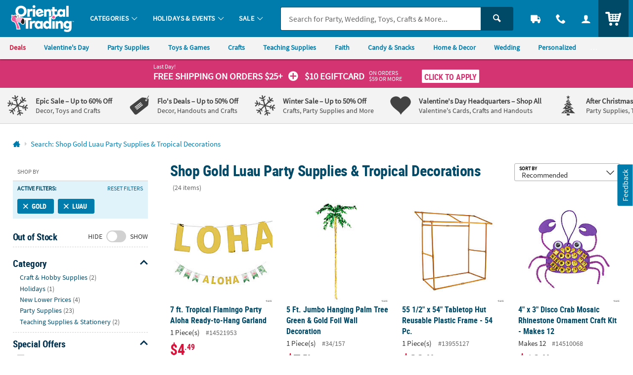

--- FILE ---
content_type: application/x-javascript;charset=utf-8
request_url: https://sb.monetate.net/img/1/p/64/5974314.js/monetate.c.cr.js
body_size: 3317
content:
monetate.c.cr({"data": "var badges_FlosDeals = [\"12/5885\",\"13612475\",\"13615334\",\"13625041\",\"13710734\",\"13752743\",\"13784640\",\"13818549\",\"13819606\",\"13819931\",\"13820526\",\"13821176\",\"13823583\",\"13829069\",\"13829078\",\"13829170\",\"13909433\",\"13909442\",\"13910037\",\"13933126\",\"13933127\",\"13933189\",\"13933194\",\"13933195\",\"13933196\",\"13933200\",\"13933202\",\"13933204\",\"13933224\",\"13933232\",\"13933236\",\"13933237\",\"13933241\",\"13933243\",\"13933245\",\"13933247\",\"13933248\",\"13933252\",\"13933253\",\"13933254\",\"13933256\",\"13933259\",\"13933263\",\"13933269\",\"13933270\",\"13933271\",\"13933272\",\"13933273\",\"13933274\",\"13933275\",\"13933277\",\"13933278\",\"13933285\",\"13933291\",\"13933292\",\"13933295\",\"13933319\",\"13933322\",\"13933325\",\"13933366\",\"13936074\",\"13937131\",\"13937387\",\"13938108\",\"13938854\",\"13939254\",\"13939795\",\"13945236\",\"13946478\",\"13957075\",\"13959818\",\"13961208\",\"13961262\",\"13961282\",\"13961311\",\"13961313\",\"13961319\",\"13961339\",\"13961346\",\"13961396\",\"13961966\",\"13962898\",\"14090659\",\"14091727\",\"14091862\",\"14092031\",\"14092631\",\"14092632\",\"14095432\",\"14095442\",\"14095447\",\"14095474\",\"14095476\",\"14095480\",\"14095491\",\"14095515\",\"14095522\",\"14095523\",\"14095534\",\"14095547\",\"14095552\",\"14095553\",\"14095556\",\"14095558\",\"14095559\",\"14095564\",\"14095569\",\"14095572\",\"14095577\",\"14095579\",\"14095580\",\"14095582\",\"14096980\",\"14096984\",\"14097016\",\"14097398\",\"14097415\",\"14097416\",\"14097419\",\"14133179\",\"14133190\",\"14133481\",\"14145240\",\"14145243\",\"14194108\",\"14194950\",\"14194954\",\"14194969\",\"14194975\",\"14194980\",\"14195008\",\"14195025\",\"14205938\",\"14297513\",\"14324735\",\"14324739\",\"14324751\",\"14325757\",\"14325763\",\"14325764\",\"14325769\",\"14345928\",\"14352477\",\"14352483\",\"14352486\",\"14352765\",\"14421775\",\"14465319\",\"14465328\",\"14465345\",\"14465346\",\"14465394\",\"14465396\",\"14465397\",\"14465399\",\"14466750\",\"14468167\",\"14468173\",\"14468184\",\"14468455\",\"14468456\",\"14468481\",\"14468485\",\"14469932\",\"14472147\",\"14472154\",\"14577314\",\"14577398\",\"14579280\",\"14593205\",\"14593209\",\"14593459\",\"14597087\",\"14597154\",\"14599850\",\"14600045\",\"14601609\",\"14601611\",\"14605241\",\"14605244\",\"14617214\",\"14617218\",\"14617238\",\"14617239\",\"48/5982\",\"5/810\",\"36/1889\",\"24/1325\",\"14092220\",\"48/8811\",\"13824624\",\"13930218\",\"14583231\",\"5/1718\",\"13608210\",\"14552798\",\"14512254\",\"5/1564\",\"39/862\",\"13669025\",\"13776310\",\"13834662\",\"14583176\",\"70/1504\",\"14097554\",\"14469263\",\"14463613\",\"14114963\",\"/K1958\",\"14584229\",\"14268566\",\"14511977\",\"13820311\",\"58/10\",\"13809049\",\"13845439\",\"12/3572\",\"61/3001\",\"42/4011\",\"14553087\",\"14521936\",\"14211753\",\"14241424\",\"14473445\",\"13740114\",\"13937254\",\"13845427\",\"14096222\",\"57/8500\",\"13820449\",\"14194661\",\"14356670\",\"56/1972\",\"39/1229\",\"13808796\",\"14097031\",\"13838582\",\"13962402\",\"13931846\",\"14236183\",\"13640384\",\"14473485\",\"14205549\",\"60/6501\",\"13961775\",\"13963292\",\"13938982\",\"13932814\",\"13785084\",\"5/900\",\"25/6321\",\"13649707\",\"14194666\",\"13829326\",\"13961666\",\"13931761\",\"13903124\",\"48/5271\",\"13943131\",\"14123469\",\"13820534\",\"14194772\",\"14095352\",\"14207955\",\"14194891\",\"13829120\",\"13818064\",\"13937874\",\"13940777\",\"14363233\",\"13806729\",\"13948155\",\"13786788\",\"13829306\",\"3/5525\",\"13781859\",\"13949959\",\"13829046\",\"5/1224\",\"13829345\",\"3/2730\",\"14112228\",\"13937260\",\"13902484\",\"14095627\",\"13941057\",\"14204288\",\"13948244\",\"13948256\",\"14279139\",\"14090720\",\"13937729\",\"13931395\",\"13910736\",\"13968325\",\"13935992\",\"13801762\",\"13943892\",\"13774628\",\"13822232\",\"14636954\",\"12/7901\",\"13616778\",\"13623790\",\"13628491\",\"13677102\",\"13726725\",\"13750680\",\"13751875\",\"13771181\",\"13778123\",\"13780076\",\"13780090\",\"13787204\",\"13794585\",\"13805638\",\"13806089\",\"13808119\",\"13813572\",\"13815269\",\"13815323\",\"13817088\",\"13820213\",\"13820299\",\"13821026\",\"13822043\",\"13824507\",\"13824575\",\"13824627\",\"13829271\",\"13829329\",\"13829338\",\"13829439\",\"13829460\",\"13829504\",\"13829524\",\"13831351\",\"13832009\",\"13833075\",\"13836683\",\"13836849\",\"13845446\",\"13845449\",\"13845935\",\"13847038\",\"13866952\",\"13907941\",\"13908423\",\"13909298\",\"13909989\",\"13930024\",\"13933142\",\"13934930\",\"13937368\",\"13937376\",\"13937412\",\"13937528\",\"13937834\",\"13938009\",\"13938214\",\"13938991\",\"13939672\",\"13940727\",\"13940729\",\"13943992\",\"13945307\",\"13946292\",\"13947318\",\"13948253\",\"13950060\",\"13958917\",\"13958918\",\"13961783\",\"13962125\",\"13962346\",\"13962381\",\"13963180\",\"13963204\",\"13965549\",\"13969039\",\"13970766\",\"13978572\",\"14090721\",\"14090837\",\"14093707\",\"14095284\",\"14095294\",\"14095408\",\"14096927\",\"14096932\",\"14097298\",\"14097373\",\"14097436\",\"14097581\",\"14105260\",\"14106189\",\"14106598\",\"14113275\",\"14113277\",\"14113407\",\"14115540\",\"14115557\",\"14145205\",\"14145344\",\"14194148\",\"14194771\",\"14194851\",\"14241455\",\"14279069\",\"14297507\",\"14352505\",\"14352806\",\"14352818\",\"14363412\",\"14384111\",\"14473465\",\"14473466\",\"16/109\",\"3/3596\",\"39/1088\",\"48/4648\",\"48/6771\",\"48/7879\",\"5/1689\",\"5/341\",\"5/716\",\"56/5001\",\"6/537\",\"60/3015\",\"14097144\",\"13910955\",\"13760800\",\"13930016\",\"13733963\",\"14115396\",\"70/7742\",\"13652435\",\"13971956\",\"13942356\",\"13971949\",\"13802683\",\"13940242\",\"13819071\",\"14152754\",\"13784820\",\"13755354\",\"13943047\",\"13909444\",\"13901900\",\"14104607\",\"13742509\",\"32/81\",\"32/71\",\"32/2405\",\"32/1335\",\"32/1208\",\"14476858\",\"14474886\",\"14474884\",\"14473615\",\"14473610\",\"14473607\",\"14473591\",\"14473588\",\"14473530\",\"14473508\",\"14473488\",\"14473351\",\"14473330\",\"14473328\",\"14473322\",\"14473278\",\"14473252\",\"14473230\",\"14381555\",\"14360362\",\"14360360\",\"14360359\",\"14360353\",\"14359793\",\"14359761\",\"14357434\",\"14357429\",\"14357426\",\"14357424\",\"14357422\",\"14357418\",\"14357416\",\"14357412\",\"14357410\",\"14357406\",\"14330254\",\"14330253\",\"14330252\",\"14330251\",\"14330250\",\"14330248\",\"14330247\",\"14330246\",\"14330244\",\"14330243\",\"14330242\",\"14210970\",\"14207372\",\"14195076\",\"14195075\",\"14195070\",\"14195069\",\"14195068\",\"14195067\",\"14148527\",\"14095544\",\"14095543\",\"14095467\",\"14095460\",\"14095459\",\"14095458\",\"14095457\",\"14095453\",\"14095452\",\"14095449\",\"14095428\",\"13961462\",\"13961461\",\"13961457\",\"13961455\",\"13961435\",\"13961432\",\"13961431\",\"13961430\",\"13961421\",\"13961418\",\"13961415\",\"13961400\",\"13958434\",\"13958419\",\"13958417\",\"13958414\",\"13958413\",\"13958389\",\"13958351\",\"13945302\",\"13933415\",\"13933405\",\"13933404\",\"13933382\",\"13933357\",\"13933349\",\"13933346\",\"13933344\",\"13933341\",\"13933339\",\"13933258\",\"13932858\",\"13821862\",\"13820994\",\"13820445\",\"13820034\",\"13814715\",\"13787155\",\"13785972\",\"13784608\",\"13784604\",\"13784574\",\"13784539\",\"13784488\",\"13784179\",\"13756226\",\"13719784\",\"13719769\",\"13719736\",\"13718957\",\"13718867\",\"13718824\",\"13677516\",\"13675164\",\"13630093\",\"13599572\",\"12/1817\",\"9/617\",\"32/171\",\"32/164\",\"14473246\",\"14357425\",\"14262423\",\"14095504\",\"13933290\",\"13819917\",\"13784131\",\"13756434\",\"13756133\",\"13719012\",\"13674524\",\"12/707\",\"12/1885\",\"32/973\",\"32/660\",\"32/1466\",\"32/1450\",\"32/1301\",\"26/235\",\"14473311\",\"14357380\",\"14195029\",\"13819984\",\"13819935\",\"13719058\",\"32/845\",\"32/1134\",\"14474873\",\"14473269\",\"14359798\",\"14357378\",\"13937000\",\"13784151\",\"13674183\",\"14359783\",\"14359781\",\"14357399\",\"14194970\",\"14193379\",\"13818582\",\"13719580\",\"13675226\",\"96/2199\",\"2/732\",\"14095555\",\"14095551\",\"14095475\",\"13784506\",\"14352763\",\"14207985\",\"32/708\",\"14477761\",\"14477759\",\"14477751\",\"14477747\",\"14477739\",\"14363584\",\"14363582\",\"14363581\",\"14363580\",\"14363579\",\"14363578\",\"14363577\",\"14363575\",\"14363574\",\"14360211\",\"14360209\",\"14360207\",\"14360205\",\"14360204\",\"14360195\",\"14334463\",\"14222587\",\"14212186\",\"14207278\",\"14207273\",\"14207272\",\"14207271\",\"14207259\",\"14207258\",\"14207257\",\"14207256\",\"14206644\",\"14206641\",\"14206639\",\"14206635\",\"14206634\",\"14168466\",\"14152772\",\"14152771\",\"14152770\",\"14152769\",\"14096157\",\"14096147\",\"14096145\",\"14096144\",\"14096143\",\"14096140\",\"14096139\",\"14096135\",\"14096132\",\"14096130\",\"14096129\",\"14096128\",\"14090512\",\"14090506\",\"13964746\",\"13964726\",\"13961236\",\"13961235\",\"13944342\",\"13933179\",\"13933177\",\"13933174\",\"13933171\",\"13912843\",\"13896776\",\"13837047\",\"13836946\",\"13821949\",\"13820078\",\"13814726\",\"13814709\",\"13808272\",\"13719218\",\"13718296\",\"13689248\",\"13683346\",\"13674610\",\"13628003\",\"/K620\",\"57/6627\",\"57/2409\",\"14097012\",\"48/9120\",\"48/7708\",\"48/7612\",\"48/7491\",\"48/7488\",\"48/4915\",\"48/4292\",\"48/3571\",\"14474789\",\"14474746\",\"14473387\",\"14473382\",\"14473379\",\"14473378\",\"14473373\",\"14473371\",\"14473368\",\"14473364\",\"14473363\",\"14352753\",\"14352751\",\"14352493\",\"14352489\",\"14352488\",\"14352474\",\"14352470\",\"13962622\",\"13962616\",\"13962607\",\"13962603\",\"13961895\",\"13936041\",\"13935635\",\"13933794\",\"13933792\",\"13933769\",\"13822992\",\"13818750\",\"13818742\",\"13784456\",\"13784452\",\"13784444\",\"13757803\",\"13719621\",\"13719610\",\"13718996\",\"13673822\",\"13756454\",\"32/898\",\"14473305\",\"14359775\",\"14095521\",\"13955211\",\"13955210\",\"13955209\",\"13955208\",\"13955206\",\"13955086\",\"13955083\",\"13955071\",\"13955068\",\"13955027\",\"13955026\",\"13944734\",\"13910901\",\"13910900\",\"13910899\",\"13910898\",\"13910897\",\"13756493\",\"13614784\",\"14095473\",\"14325738\",\"14465390\",\"68/45671\",\"27/696\",\"16/1288\",\"13777406\",\"13845508\",\"14293892\",\"14114989\",\"13837876\",\"48/5048\",\"13773236\",\"13788913\",\"14097435\",\"14113271\",\"14194778\",\"14422768\",\"48/9329\",\"52/50\",\"70/5704\",\"9/33\",\"13933351\",\"13820026\",\"13719586\",\"/K6250\",\"48/6412\"];", "ref": "64/5974314.js"});